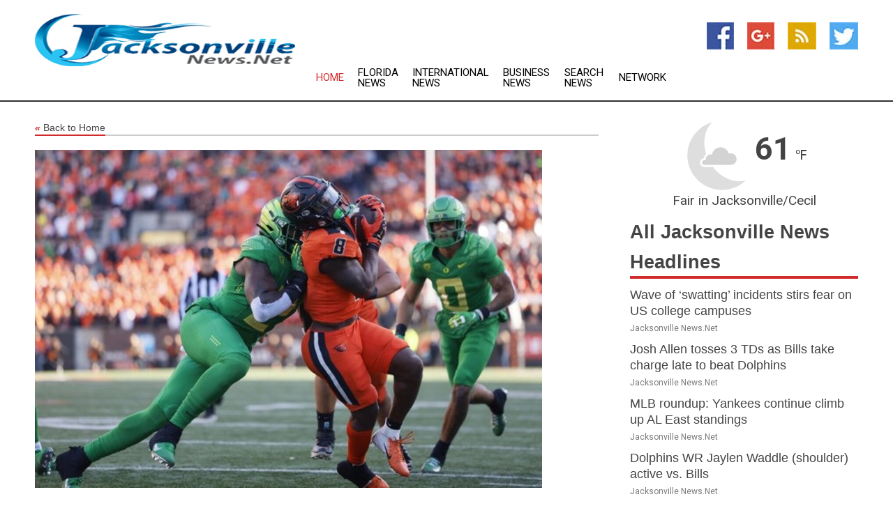

--- FILE ---
content_type: text/html; charset=utf-8
request_url: https://www.jacksonvillenews.net/news/273177127/oregon-lb-dj-johnson-enters-nfl-draft
body_size: 12882
content:
<!doctype html>
<html lang="en">
<head>
    <meta name="Powered By" content="Kreatio Platform" />
  <link rel="canonical" href="https://www.jacksonvillenews.net/news/273177127/oregon-lb-dj-johnson-enters-nfl-draft"/>
  <meta charset="utf-8"/>
  <meta http-equiv="X-UA-Compatible" content="IE=edge"/>
  <meta name="viewport" content="width=device-width, initial-scale=1, maximum-scale=1, user-scalable=no"/>
    <title>Oregon LB DJ Johnson enters NFL draft</title>
  <meta name="title" content="Oregon LB DJ Johnson enters NFL draft">
  <meta name="description" content="Oregon linebacker DJ Johnson announced Thursday that he is opting out of the Holiday Bowl and declaring for the NFL draft."/>
  <meta name="keywords" content="US Sports News, johnson, season and, ducks, linebacker, career, the ducks, the nfl, sacks, holiday bowl"/>
  <meta name="news_keywords" content="Jacksonville news, Jacksonville weather, jacksonville, florida, Jacksonville newspapers, breaking news, headlines" />
  <meta name="robots" content="index, follow" />
  <meta name="revisit-after" content="1 Day" />
  <meta property="og:title" content="Oregon LB DJ Johnson enters NFL draft" />
  <meta property="og:site_name" content="Jacksonville News" />
  <meta property="og:url" content="https://www.jacksonvillenews.net/news/273177127/oregon-lb-dj-johnson-enters-nfl-draft" />
  <meta property="og:description" content="Oregon linebacker DJ Johnson announced Thursday that he is opting out of the Holiday Bowl and declaring for the NFL draft."/>
  <meta property="og:image" content="https://image.chitra.live/api/v1/wps/ac8cb4e/a1e634cc-4b1b-4779-a023-f3489b0c6a26/0/flm1670540107-600x315.jpg" />
  <meta property="og:type" content="article" />
  <meta property="og:locale" content="en_US" />
  <meta name="twitter:card" content="summary_large_image" />
  <meta name="twitter:site" content="@Jacksonville News" />
  <meta name="twitter:title" content="Oregon LB DJ Johnson enters NFL draft" />
  <meta name="twitter:description" content="Oregon linebacker DJ Johnson announced Thursday that he is opting out of the Holiday Bowl and declaring for the NFL draft."/>
  <meta name="twitter:image" content="https://image.chitra.live/api/v1/wps/ac8cb4e/a1e634cc-4b1b-4779-a023-f3489b0c6a26/0/flm1670540107-600x315.jpg" />

  <link rel="shortcut icon" href="https://assets.kreatio.net/web/newsnet/favicons/favicon.ico"/>
  <link rel="stylesheet" type="text/css" href="https://assets.kreatio.net/web/newsnet/css/foundation.min.css">
  <link rel="stylesheet" type="text/css" href="https://assets.kreatio.net/web/newsnet/css/red_style.css">
  <link rel="stylesheet" type="text/css" href="https://cdnjs.cloudflare.com/ajax/libs/font-awesome/4.6.3//css/font-awesome.css">
  <script src="https://assets.kreatio.net/web/newsnet/js/app.js"></script>
  <link rel="stylesheet" href="https://cdnjs.cloudflare.com/ajax/libs/tinymce/6.8.2/skins/ui/oxide/skin.min.css">
  <script async src='https://securepubads.g.doubleclick.net/tag/js/gpt.js'></script>
  <script src='https://www.google.com/recaptcha/api.js'></script>
  <script>window.googletag = window.googletag || {cmd: []};
  googletag.cmd.push(function () {
      googletag.defineSlot('/21806386006/Bigpond_TOP/uaenews.net', [[970, 250], [728, 90], [970, 90]], 'div-gpt-ad-3852326-1')
          .addService(googletag.pubads());
      googletag.defineSlot('/21806386006/Bigpond_TOP/uaenews.net', [[300, 250], [300, 600], [160, 600], [120, 600], [320, 50]], 'div-gpt-ad-3852326-2')
          .addService(googletag.pubads());
      googletag.defineOutOfPageSlot('/21806386006/Bigpond_TOP/uaenews.net', 'div-gpt-ad-3852326-3')
          .addService(googletag.pubads());
      googletag.defineSlot('/21806386006/Bigpond_TOP/uaenews.net', [[1, 1]], 'div-gpt-ad-3852326-4')
          .addService(googletag.pubads());

      googletag.pubads().enableSingleRequest();
      googletag.pubads().collapseEmptyDivs();
      googletag.pubads().setCentering(true);
      googletag.enableServices();
  });</script>
  <script async src="https://paht.tech/c/uaenews.net.js"></script>

  <script type="text/javascript">
      window._mNHandle = window._mNHandle || {};
      window._mNHandle.queue = window._mNHandle.queue || [];
      medianet_versionId = "3121199";
  </script>
    <!-- taboola-->
    <script type="text/javascript">
        window._taboola = window._taboola || [];
        _taboola.push({article: 'auto'});
        !function (e, f, u, i) {
            if (!document.getElementById(i)) {
                e.async = 1;
                e.src = u;
                e.id = i;
                f.parentNode.insertBefore(e, f);
            }
        }(document.createElement('script'),
            document.getElementsByTagName('script')[0],
            '//cdn.taboola.com/libtrc/newsnet-network/loader.js',
            'tb_loader_script');
        if (window.performance && typeof window.performance.mark == 'function') {
            window.performance.mark('tbl_ic');
        }
    </script>
    <!--taboola-->
  <style>
      .tox .tox-statusbar {
          display: none !important;
      }
      .red{
          color: red;
      }
      .text h1,
      .text h2,
      .text h3,
      .text h4,
      .text h5,
      .text h6{
          font-size: 24px !important;
          font-weight: 700 !important;
      }
  </style>
</head>
<body>
<!-- header -->
  <!-- Component :: Main-Header--> 
<div class="row expanded header">
  <div class="large-4 columns logo hide-for-small-only">
    <a href="/"><img src="https://assets.kreatio.net/nn_logos/jacksonville-news.png" alt="Jacksonville News"></a></div>

  <div class="large-6 columns navigation">
    <div class="title-bar show-for-small-only"
         data-responsive-toggle="navigation-menu" data-hide-for="medium">
      <button class="menu-icon" type="button" data-toggle></button>
      <div class="title-bar-title" style="margin: 0 20px;">
        <a href="/"><img width="200px" src="https://assets.kreatio.net/nn_logos/jacksonville-news.png"></a>
      </div>
    </div>
    <div class="top-bar" id="navigation-menu">
      <div class="top-bar-left">
        <ul class="dropdown menu" data-dropdown-menu>
          <li class="active"><a href="/">Home</a></li>
            <li>
              <a href="/category/florida-news">Florida
                News</a>
            </li>
            <li>
              <a href="/category/breaking-international-news">International
                News</a>
            </li>
            <li>
              <a href="/category/breaking-business-news">Business
                News</a>
            </li>
          <li><a href="/archive">Search News</a></li>
          <li><a href="http://www.themainstreammedia.com/">Network</a></li>
        </ul>
      </div>
    </div>
  </div>

  <div class="large-2 columns socail_icon hide-for-small-only">
    <ul class="menu float-right">
      <li><a href="http://www.facebook.com/pages/Jacksonville-News/182417191771754" target="_blank"><img
        src="https://assets.kreatio.net/web/newsnet/images/facebook.jpg"
        alt="facebook"></a></li>
      <li><a href="https://plus.google.com/" target="_blank"><img
        src="https://assets.kreatio.net/web/newsnet/images/google_pls.jpg"
        alt="google"></a></li>
      <li><a href="https://feeds.jacksonvillenews.net/rss/3951354e01311858" target="_blank"><img
        src="https://assets.kreatio.net/web/newsnet/images/rss_feed.jpg"
        alt="rss"></a></li>
      <li><a href="https://twitter.com/jacksonvillenet" target="_blank"><img
        src="https://assets.kreatio.net/web/newsnet/images/twitter.jpg"
        alt="twitter"></a></li>
    </ul>
      <!-- Component :: Header-Date--> 
<div class="remote_component" id = 587f77c1-772e-d205-d833-e133cfdf98e0></div>


  </div>
</div>


<!-- End of header -->

<!-- Ads -->
<div class="row expanded ad_temp">

  <!-- Ad 728x90 (TOP) -->
  <div
    class="large-12 medium-12 columns text-left top_add hide-for-small-only">

    <center>
      <div id='div-gpt-ad-3852326-1'>
        <script>
            googletag.cmd.push(function () {
                googletag.display('div-gpt-ad-3852326-1');
            });
        </script>
      </div>
    </center>

  </div>
  <!-- End of ad -->

</div>
<!-- End of ads -->


<div class="row expanded content">
  <div class="large-9 medium-8 columns left_content">
    <div class="row expanded breadcrum">
      <div class="large-12 medium-12 columns">
        <h4>
          <span><a href="/"><i>«</i>Back to Home</a></span>
        </h4>
      </div>
    </div>
    <div class="row expanded single_news">
  <div class="large-12 columns">
    <div class="article_image">
        <img src="https://image.chitra.live/api/v1/wps/8f4d57a/a1e634cc-4b1b-4779-a023-f3489b0c6a26/0/flm1670540107-1156x770.jpg" alt="Oregon LB DJ Johnson enters NFL draft" width="100%">
    </div>
    <div class="title_text">
      <h2>
        <a href="#">Oregon LB DJ Johnson enters NFL draft</a>
      </h2>
      <p>Field Level Media
        <br>09 Dec 2022, 04:25 GMT+
          </p>
    </div>
    <div class="detail_text">
      <div class="text">
            <p>Oregon linebacker DJ Johnson announced Thursday that he is opting out of the Holiday Bowl and declaring for the NFL draft.</p>
<p>Johnson led the Ducks with six sacks this season and ranks second on the squad with 8.5 tackles for loss.</p>
<p>"Thank you to Oregon and everyone who's helped me get to where I am today," Johnson said on Twitter. "I'll be entering my name into the NFL Draft. Truly Blessed for the opportunities coming."</p>
<p>Johnson began his college career at Miami in 2017 before transferring to Oregon the following season. He also was a tight end earlier in his career and caught 10 passes for 113 yards and three touchdowns in 2020.</p>
<p>He was a full-time defensive player this season and also played on that side of the ball in 2019. In 2021, he received 152 snaps as a linebacker and 98 as a tight end.</p>
<p>Johnson had nine total sacks and 11 receptions for the Ducks.</p>
<p>Oregon (9-3) will face North Carolina (9-4) in the Holiday Bowl on Dec. 28 in San Diego.</p>
--Field Level Media
        <p></p>
      </div>
    </div>
  </div>
  <div class="large-12 medium-12 columns share_icon">
    <h3>
      <span><a href="#">Share article:</a></span>
    </h3>
    <div class="sharethis-inline-share-buttons"></div>
  </div>
  <div class="large-12 medium-12 columns hide-for-small-only">
    <div class="detail_text">
      <div id="contentad338226"></div>
      <script type="text/javascript">
          (function (d) {
              var params =
                  {
                      id: "d5a9be96-e246-4ac5-9d21-4b034439109c",
                      d: "ZGVsaGluZXdzLm5ldA==",
                      wid: "338226",
                      cb: (new Date()).getTime()
                  };

              var qs = [];
              for (var key in params) qs.push(key + '=' + encodeURIComponent(params[key]));
              var s = d.createElement('script');
              s.type = 'text/javascript';
              s.async = true;
              var p = 'https:' == document.location.protocol ? 'https' : 'http';
              s.src = p + "://api.content-ad.net/Scripts/widget2.aspx?" + qs.join('&');
              d.getElementById("contentad338226").appendChild(s);
          })(document);
      </script>
    </div>
  </div>
</div>

    <div class="column row collapse show-for-small-only">
      <div class="large-12 medium-12 columns">

        <div id='div-gpt-ad-3852326-2'>
          <script>
              googletag.cmd.push(function() {
                  googletag.display('div-gpt-ad-3852326-2');
              });
          </script>
        </div>

      </div>
    </div>
    <!-- Ad 600x250 -->
    <div class="row column collapse">
      <div class="large-12 medium-12 columns">

        <div id="318873353">
          <script type="text/javascript">
              try {
                  window._mNHandle.queue.push(function (){
                      window._mNDetails.loadTag("318873353", "600x250", "318873353");
                  });
              }
              catch (error) {}
          </script>
        </div>

      </div>
    </div>
    <!-- End of ad -->
    <!-- Taboola -->
    <div class="row column collapse">
  <div class="large-12 medium-12 columns">

    <div id="taboola-below-article-thumbnails"></div>
    <script type="text/javascript">
        window._taboola = window._taboola || [];
        _taboola.push({
            mode: 'alternating-thumbnails-a',
            container: 'taboola-below-article-thumbnails',
            placement: 'Below Article Thumbnails',
            target_type: 'mix'
        });
    </script>

  </div>
</div>

    <!-- Taboola -->
    <div class="row expanded moreus_news" ng-controller="MoreCtrl">
  <div class="large-12 medium-12 columns">
    <h3><span>More Jacksonville News</span></h3>
    <a href="/category/florida-news" class="access_more">Access More</a>
  </div>
    <div class="large-6 columns">
        <div class="media-object">
          <div class="media-object-section">
            <a href="/news/278575681/wave-of-swatting-incidents-stirs-fear-on-us-college-campuses">
              <img src="https://image.chitra.live/api/v1/wps/c43ace6/59c4bfad-9a0d-4662-b897-709094b825ea/1/pexels-wmbjacobs-31297363-1-200x200.jpg" width="153px">
            </a>
          </div>
          <div class="media-object-section">
            <h5><a title="" href="/news/278575681/wave-of-swatting-incidents-stirs-fear-on-us-college-campuses">Wave of ‘swatting’ incidents stirs fear on US college campuses</a>
</h5>
            <p class="date">Jacksonville News.Net</p>
          </div>
        </div>
        <div class="media-object">
          <div class="media-object-section">
            <a href="/news/278586884/josh-allen-tosses-3-tds-as-bills-take-charge-late-to-beat-dolphins">
              <img src="https://image.chitra.live/api/v1/wps/c6ade2b/e79ba4be-617f-4b54-acbb-3dcb709fae11/0/MWNlMGVlYjMtZjY-200x200.jpg" width="153px">
            </a>
          </div>
          <div class="media-object-section">
            <h5><a title="" href="/news/278586884/josh-allen-tosses-3-tds-as-bills-take-charge-late-to-beat-dolphins">Josh Allen tosses 3 TDs as Bills take charge late to beat Dolphins</a>
</h5>
            <p class="date">Jacksonville News.Net</p>
          </div>
        </div>
        <div class="media-object">
          <div class="media-object-section">
            <a href="/news/278586877/mlb-roundup-yankees-continue-climb-up-al-east-standings">
              <img src="https://image.chitra.live/api/v1/wps/bac1329/9acbb2cf-54fc-499b-b45f-487f4d66ebd5/0/OGZlMGQwNjgtNzA-200x200.jpg" width="153px">
            </a>
          </div>
          <div class="media-object-section">
            <h5><a title="" href="/news/278586877/mlb-roundup-yankees-continue-climb-up-al-east-standings">MLB roundup: Yankees continue climb up AL East standings</a>
</h5>
            <p class="date">Jacksonville News.Net</p>
          </div>
        </div>
        <div class="media-object">
          <div class="media-object-section">
            <a href="/news/278586591/dolphins-wr-jaylen-waddle-shoulder-active-vs-bills">
              <img src="https://image.chitra.live/api/v1/wps/cb0ee41/b010f153-28dd-4bea-bb40-e928b32da6f8/0/YTRlMzEzNDItNzR-200x200.jpg" width="153px">
            </a>
          </div>
          <div class="media-object-section">
            <h5><a title="" href="/news/278586591/dolphins-wr-jaylen-waddle-shoulder-active-vs-bills">Dolphins WR Jaylen Waddle (shoulder) active vs. Bills</a>
</h5>
            <p class="date">Jacksonville News.Net</p>
          </div>
        </div>
        <div class="media-object">
          <div class="media-object-section">
            <a href="/news/278586552/bucs-rg-cody-mauch-done-for-season-rt-luke-goedeke-goes-on-ir">
              <img src="https://image.chitra.live/api/v1/wps/0fa0165/24792b10-de14-4704-935a-837c7454549f/0/MWUwNGNjMTItNzk-200x200.jpg" width="153px">
            </a>
          </div>
          <div class="media-object-section">
            <h5><a title="" href="/news/278586552/bucs-rg-cody-mauch-done-for-season-rt-luke-goedeke-goes-on-ir">Bucs RG Cody Mauch done for season, RT Luke Goedeke goes on IR</a>
</h5>
            <p class="date">Jacksonville News.Net</p>
          </div>
        </div>
        <div class="media-object">
          <div class="media-object-section">
            <a href="/news/278586535/ex-lions-star-qb-vernon-adams-jr-now-leading-stampeders">
              <img src="https://image.chitra.live/api/v1/wps/b3e2444/ef789f8c-6596-49a3-adf0-77333a2d651f/0/ZTJjOTQ1NGYtNWU-200x200.jpg" width="153px">
            </a>
          </div>
          <div class="media-object-section">
            <h5><a title="" href="/news/278586535/ex-lions-star-qb-vernon-adams-jr-now-leading-stampeders">Ex-Lions star QB Vernon Adams Jr. now leading Stampeders</a>
</h5>
            <p class="date">Jacksonville News.Net</p>
          </div>
        </div>
        <div class="media-object">
          <div class="media-object-section">
            <a href="/news/278586522/marlins-outslug-rockies-to-finish-series-sweep">
              <img src="https://image.chitra.live/api/v1/wps/90db2a2/561b1755-0c38-49f9-a14b-4f52a14eb84c/0/MzM3YzYyZTUtMmU-200x200.jpg" width="153px">
            </a>
          </div>
          <div class="media-object-section">
            <h5><a title="" href="/news/278586522/marlins-outslug-rockies-to-finish-series-sweep">Marlins outslug Rockies to finish series sweep</a>
</h5>
            <p class="date">Jacksonville News.Net</p>
          </div>
        </div>
        <div class="media-object">
          <div class="media-object-section">
            <a href="/news/278586385/shane-baz-rays-blank-al-east-leading-jays-to-earn-split">
              <img src="https://image.chitra.live/api/v1/wps/bc8d02e/b0c0e5cf-72ff-48d3-9fc3-ea545b1cb497/0/OWY3NmM5MzYtNWI-200x200.jpg" width="153px">
            </a>
          </div>
          <div class="media-object-section">
            <h5><a title="" href="/news/278586385/shane-baz-rays-blank-al-east-leading-jays-to-earn-split">Shane Baz, Rays blank AL East-leading Jays to earn split</a>
</h5>
            <p class="date">Jacksonville News.Net</p>
          </div>
        </div>
        <div class="media-object">
          <div class="media-object-section">
            <a href="/news/278586262/telangana-man-shot-dead-in-us-family-seeks-govt-help-to-bring-back-body">
              <img src="https://image.chitra.live/api/v1/wps/897da04/7e9afbff-8dc1-4cd8-950f-59c3b8e82873/0/ANI-20250918163146-200x200.jpg" width="153px">
            </a>
          </div>
          <div class="media-object-section">
            <h5><a title="" href="/news/278586262/telangana-man-shot-dead-in-us-family-seeks-govt-help-to-bring-back-body">Telangana Man shot dead in US, family seeks govt help to bring back body</a>
</h5>
            <p class="date">Jacksonville News.Net</p>
          </div>
        </div>
        <div class="media-object">
          <div class="media-object-section">
            <a href="/news/278586212/dolphins-optimistic-wr-jaylen-waddle-shoulder-can-play-vs-bills">
              <img src="https://image.chitra.live/api/v1/wps/6773e14/e99e30d0-9678-400a-b584-6803aa37fbab/0/ZWYzM2ZlZjQtYWV-200x200.jpg" width="153px">
            </a>
          </div>
          <div class="media-object-section">
            <h5><a title="" href="/news/278586212/dolphins-optimistic-wr-jaylen-waddle-shoulder-can-play-vs-bills">Dolphins optimistic WR Jaylen Waddle (shoulder) can play vs. Bills</a>
</h5>
            <p class="date">Jacksonville News.Net</p>
          </div>
        </div>
        <div class="media-object">
          <div class="media-object-section">
            <a href="/news/278586130/week-3-tnf-dolphins-bills-preview-props-prediction">
              <img src="https://image.chitra.live/api/v1/wps/618ff93/398ab498-f16a-4ee6-8143-cedf540c348e/0/NDcwOTRlNjYtZDB-200x200.jpg" width="153px">
            </a>
          </div>
          <div class="media-object-section">
            <h5><a title="" href="/news/278586130/week-3-tnf-dolphins-bills-preview-props-prediction">Week 3 TNF: Dolphins-Bills Preview, Props, Prediction</a>
</h5>
            <p class="date">Jacksonville News.Net</p>
          </div>
        </div>
    </div>
    <div class="large-6 columns">
        <div class="media-object">
          <div class="media-object-section">
            <a href="/news/278586129/rfk-racing-names-chip-bowers-team-president">
              <img src="https://image.chitra.live/api/v1/wps/4312aef/a1517c56-a171-4a18-b980-2071744675b6/0/NjI3OTU2YjktMmI-200x200.jpg" width="153px">
            </a>
          </div>
          <div class="media-object-section">
            <h5><a title="" href="/news/278586129/rfk-racing-names-chip-bowers-team-president">RFK Racing names Chip Bowers team president</a>
</h5>
            <p class="date">Jacksonville News.Net</p>
          </div>
        </div>
        <div class="media-object">
          <div class="media-object-section">
            <a href="/news/278586124/bucs-sign-two-ol-rg-cody-mauch-knee-headed-to-ir">
              <img src="https://image.chitra.live/api/v1/wps/501eafe/ab05424b-fe0e-49f1-9f3e-809f469caca9/0/MWJmZjExMzMtNGE-200x200.jpg" width="153px">
            </a>
          </div>
          <div class="media-object-section">
            <h5><a title="" href="/news/278586124/bucs-sign-two-ol-rg-cody-mauch-knee-headed-to-ir">Bucs sign two OL, RG Cody Mauch (knee) headed to IR</a>
</h5>
            <p class="date">Jacksonville News.Net</p>
          </div>
        </div>
        <div class="media-object">
          <div class="media-object-section">
            <a href="/news/278585885/lionel-messi-inter-miami-close-to-multi-year-contract-extension">
              <img src="https://image.chitra.live/api/v1/wps/51f83e4/72cd5adc-7325-4dc8-8eae-63f1d457d063/0/ANI-20250918133420-200x200.jpg" width="153px">
            </a>
          </div>
          <div class="media-object-section">
            <h5><a title="" href="/news/278585885/lionel-messi-inter-miami-close-to-multi-year-contract-extension">Lionel Messi, Inter Miami close to multi-year contract extension</a>
</h5>
            <p class="date">Jacksonville News.Net</p>
          </div>
        </div>
        <div class="media-object">
          <div class="media-object-section">
            <a href="/news/278585610/rockies-near-end-of-dreadful-home-season-as-they-close-series-vs-marlins">
              <img src="https://image.chitra.live/api/v1/wps/2a74c61/20f1ec65-db46-429d-94e2-e43bd877554b/0/NDc4OGVhMTMtMjF-200x200.jpg" width="153px">
            </a>
          </div>
          <div class="media-object-section">
            <h5><a title="" href="/news/278585610/rockies-near-end-of-dreadful-home-season-as-they-close-series-vs-marlins">Rockies near end of dreadful home season as they close series vs. Marlins</a>
</h5>
            <p class="date">Jacksonville News.Net</p>
          </div>
        </div>
        <div class="media-object">
          <div class="media-object-section">
            <a href="/news/278585549/red-sox-battle-a-remain-patient-with-injured-wilyer-abreu">
              <img src="https://image.chitra.live/api/v1/wps/1fc1fd5/f9814f29-13e0-46c9-9180-7f647e0e9afa/0/MGI2ODg1N2MtYTZ-200x200.jpg" width="153px">
            </a>
          </div>
          <div class="media-object-section">
            <h5><a title="" href="/news/278585549/red-sox-battle-a-remain-patient-with-injured-wilyer-abreu">Red Sox battle A&#39;s, remain &#39;patient&#39; with injured Wilyer Abreu</a>
</h5>
            <p class="date">Jacksonville News.Net</p>
          </div>
        </div>
        <div class="media-object">
          <div class="media-object-section">
            <a href="/news/278585476/level-headed-chandler-simpson-rays-head-into-finale-vs-jays">
              <img src="https://image.chitra.live/api/v1/wps/e1f37a5/b9785cc3-4ffc-4640-8655-c39c185b9d14/0/MWZkOWYyODUtOGE-200x200.jpg" width="153px">
            </a>
          </div>
          <div class="media-object-section">
            <h5><a title="" href="/news/278585476/level-headed-chandler-simpson-rays-head-into-finale-vs-jays">&#39;Level-headed&#39; Chandler Simpson, Rays head into finale vs. Jays</a>
</h5>
            <p class="date">Jacksonville News.Net</p>
          </div>
        </div>
        <div class="media-object">
          <div class="media-object-section">
            <a href="/news/278585089/tigers-bank-on-tarik-skubal-skill-health-in-finale-vs-guardians">
              <img src="https://image.chitra.live/api/v1/wps/e7583cd/35a0d048-e9f2-411c-8f02-43ed4783cd1a/0/ZjI2MjllOTgtZjQ-200x200.jpg" width="153px">
            </a>
          </div>
          <div class="media-object-section">
            <h5><a title="" href="/news/278585089/tigers-bank-on-tarik-skubal-skill-health-in-finale-vs-guardians">Tigers bank on Tarik Skubal&#39;s skill, health in finale vs. Guardians</a>
</h5>
            <p class="date">Jacksonville News.Net</p>
          </div>
        </div>
        <div class="media-object">
          <div class="media-object-section">
            <a href="/news/278585588/why-florida-plan-to-end-vaccine-mandates-will-likely-spread-to-other-conservative-states">
              <img src="https://image.chitra.live/api/v1/wps/842caca/b588b288-605e-4e71-8ae6-254f26fde2a2/0/MDVkZjJjYjgtNDA-200x200.jpg" width="153px">
            </a>
          </div>
          <div class="media-object-section">
            <h5><a title="" href="/news/278585588/why-florida-plan-to-end-vaccine-mandates-will-likely-spread-to-other-conservative-states">Why Florida&#39;s plan to end vaccine mandates will likely spread to other conservative states</a>
</h5>
            <p class="date">Jacksonville News.Net</p>
          </div>
        </div>
        <div class="media-object">
          <div class="media-object-section">
            <a href="/news/278584739/run-defense-injuries-in-spotlight-as-steelers-visit-patriots">
              <img src="https://image.chitra.live/api/v1/wps/fa87395/dbb21cbb-a0b9-4e31-aef0-6a5a49797a47/0/NWQzMTlmNjMtOGQ-200x200.jpg" width="153px">
            </a>
          </div>
          <div class="media-object-section">
            <h5><a title="" href="/news/278584739/run-defense-injuries-in-spotlight-as-steelers-visit-patriots">Run defense, injuries in spotlight as Steelers visit Patriots</a>
</h5>
            <p class="date">Jacksonville News.Net</p>
          </div>
        </div>
        <div class="media-object">
          <div class="media-object-section">
            <a href="/news/278584710/mlb-roundup-cubs-top-pirates-clinch-1st-playoff-bid-since-2020">
              <img src="https://image.chitra.live/api/v1/wps/bf8d997/b689d9ed-0523-4319-9abf-3b52e9efec06/0/OGM5MjA3NGQtMzQ-200x200.jpg" width="153px">
            </a>
          </div>
          <div class="media-object-section">
            <h5><a title="" href="/news/278584710/mlb-roundup-cubs-top-pirates-clinch-1st-playoff-bid-since-2020">MLB roundup: Cubs top Pirates, clinch 1st playoff bid since 2020</a>
</h5>
            <p class="date">Jacksonville News.Net</p>
          </div>
        </div>
    </div>
</div>

    <div class="column row collapse show-for-small-only">
      <div class="large-12 medium-12 columns">

        <div id='div-gpt-ad-3852326-2'>
          <script>
              googletag.cmd.push(function() {
                  googletag.display('div-gpt-ad-3852326-2');
              });
          </script>
        </div>

      </div>
    </div>
    <div class="row expanded">
      <div class="large-12 medium-12 columns">
        <div class="row expanded signupnws">
          <div class="large-6 columns">
            <h2>Sign up for Jacksonville News</h2>
            <p>a daily newsletter full of things to discuss over
              drinks.and the great thing is that it's on the house!</p>
          </div>
          <div class="large-6 columns">
            <form
              action="https://subscription.themainstreammedia.com/?p=subscribe"
              method="post">
              <input type="text" name="email" placeholder="Your email address"
                     required>
              <button type="submit" class="button">Submit</button>
            </form>
          </div>
        </div>
      </div>
    </div>
    <div class="row expanded single_news">
      <div
        class="large-12 medium-12 columns text-center hide-for-small-only">
        <div class="detail_text"></div>
      </div>
    </div>
  </div>
  <!-- Side bar -->
    <div class="large-3 medium-4 columns right_sidebar">
    <!-- weather -->
      <!-- Component :: Weather-Block--> 
<div class="remote_component" id = 9690c96f-dc4b-9209-9a32-98af0c17491b></div>


    <!-- End of weather -->

    <!-- All headlines -->
    <div class="row column headline">
  <div class="large-12 medium-12 columns">
    <h3>
      <span><a href="/category/florida-news">All Jacksonville News Headlines</a></span>
    </h3>
    <div class="outer_head">
        <div class="single_head">
          <h6>
            <a title="" href="/news/278575681/wave-of-swatting-incidents-stirs-fear-on-us-college-campuses">Wave of ‘swatting’ incidents stirs fear on US college campuses</a>

          </h6>
          <p class="date">Jacksonville News.Net</p>
        </div>
        <div class="single_head">
          <h6>
            <a title="" href="/news/278586884/josh-allen-tosses-3-tds-as-bills-take-charge-late-to-beat-dolphins">Josh Allen tosses 3 TDs as Bills take charge late to beat Dolphins</a>

          </h6>
          <p class="date">Jacksonville News.Net</p>
        </div>
        <div class="single_head">
          <h6>
            <a title="" href="/news/278586877/mlb-roundup-yankees-continue-climb-up-al-east-standings">MLB roundup: Yankees continue climb up AL East standings</a>

          </h6>
          <p class="date">Jacksonville News.Net</p>
        </div>
        <div class="single_head">
          <h6>
            <a title="" href="/news/278586591/dolphins-wr-jaylen-waddle-shoulder-active-vs-bills">Dolphins WR Jaylen Waddle (shoulder) active vs. Bills</a>

          </h6>
          <p class="date">Jacksonville News.Net</p>
        </div>
        <div class="single_head">
          <h6>
            <a title="" href="/news/278586552/bucs-rg-cody-mauch-done-for-season-rt-luke-goedeke-goes-on-ir">Bucs RG Cody Mauch done for season, RT Luke Goedeke goes on IR</a>

          </h6>
          <p class="date">Jacksonville News.Net</p>
        </div>
        <div class="single_head">
          <h6>
            <a title="" href="/news/278586535/ex-lions-star-qb-vernon-adams-jr-now-leading-stampeders">Ex-Lions star QB Vernon Adams Jr. now leading Stampeders</a>

          </h6>
          <p class="date">Jacksonville News.Net</p>
        </div>
        <div class="single_head">
          <h6>
            <a title="" href="/news/278586522/marlins-outslug-rockies-to-finish-series-sweep">Marlins outslug Rockies to finish series sweep</a>

          </h6>
          <p class="date">Jacksonville News.Net</p>
        </div>
        <div class="single_head">
          <h6>
            <a title="" href="/news/278586385/shane-baz-rays-blank-al-east-leading-jays-to-earn-split">Shane Baz, Rays blank AL East-leading Jays to earn split</a>

          </h6>
          <p class="date">Jacksonville News.Net</p>
        </div>
        <div class="single_head">
          <h6>
            <a title="" href="/news/278586262/telangana-man-shot-dead-in-us-family-seeks-govt-help-to-bring-back-body">Telangana Man shot dead in US, family seeks govt help to bring back body</a>

          </h6>
          <p class="date">Jacksonville News.Net</p>
        </div>
        <div class="single_head">
          <h6>
            <a title="" href="/news/278586212/dolphins-optimistic-wr-jaylen-waddle-shoulder-can-play-vs-bills">Dolphins optimistic WR Jaylen Waddle (shoulder) can play vs. Bills</a>

          </h6>
          <p class="date">Jacksonville News.Net</p>
        </div>
        <div class="single_head">
          <h6>
            <a title="" href="/news/278586130/week-3-tnf-dolphins-bills-preview-props-prediction">Week 3 TNF: Dolphins-Bills Preview, Props, Prediction</a>

          </h6>
          <p class="date">Jacksonville News.Net</p>
        </div>
        <div class="single_head">
          <h6>
            <a title="" href="/news/278586129/rfk-racing-names-chip-bowers-team-president">RFK Racing names Chip Bowers team president</a>

          </h6>
          <p class="date">Jacksonville News.Net</p>
        </div>
        <div class="single_head">
          <h6>
            <a title="" href="/news/278586124/bucs-sign-two-ol-rg-cody-mauch-knee-headed-to-ir">Bucs sign two OL, RG Cody Mauch (knee) headed to IR</a>

          </h6>
          <p class="date">Jacksonville News.Net</p>
        </div>
        <div class="single_head">
          <h6>
            <a title="" href="/news/278585885/lionel-messi-inter-miami-close-to-multi-year-contract-extension">Lionel Messi, Inter Miami close to multi-year contract extension</a>

          </h6>
          <p class="date">Jacksonville News.Net</p>
        </div>
        <div class="single_head">
          <h6>
            <a title="" href="/news/278585610/rockies-near-end-of-dreadful-home-season-as-they-close-series-vs-marlins">Rockies near end of dreadful home season as they close series vs. Marlins</a>

          </h6>
          <p class="date">Jacksonville News.Net</p>
        </div>
        <div class="single_head">
          <h6>
            <a title="" href="/news/278585549/red-sox-battle-a-remain-patient-with-injured-wilyer-abreu">Red Sox battle A&#39;s, remain &#39;patient&#39; with injured Wilyer Abreu</a>

          </h6>
          <p class="date">Jacksonville News.Net</p>
        </div>
        <div class="single_head">
          <h6>
            <a title="" href="/news/278585476/level-headed-chandler-simpson-rays-head-into-finale-vs-jays">&#39;Level-headed&#39; Chandler Simpson, Rays head into finale vs. Jays</a>

          </h6>
          <p class="date">Jacksonville News.Net</p>
        </div>
        <div class="single_head">
          <h6>
            <a title="" href="/news/278585089/tigers-bank-on-tarik-skubal-skill-health-in-finale-vs-guardians">Tigers bank on Tarik Skubal&#39;s skill, health in finale vs. Guardians</a>

          </h6>
          <p class="date">Jacksonville News.Net</p>
        </div>
        <div class="single_head">
          <h6>
            <a title="" href="/news/278585588/why-florida-plan-to-end-vaccine-mandates-will-likely-spread-to-other-conservative-states">Why Florida&#39;s plan to end vaccine mandates will likely spread to other conservative states</a>

          </h6>
          <p class="date">Jacksonville News.Net</p>
        </div>
        <div class="single_head">
          <h6>
            <a title="" href="/news/278584739/run-defense-injuries-in-spotlight-as-steelers-visit-patriots">Run defense, injuries in spotlight as Steelers visit Patriots</a>

          </h6>
          <p class="date">Jacksonville News.Net</p>
        </div>
        <div class="single_head">
          <h6>
            <a title="" href="/news/278584710/mlb-roundup-cubs-top-pirates-clinch-1st-playoff-bid-since-2020">MLB roundup: Cubs top Pirates, clinch 1st playoff bid since 2020</a>

          </h6>
          <p class="date">Jacksonville News.Net</p>
        </div>
        <div class="single_head">
          <h6>
            <a title="" href="/news/278584638/agustin-ramirez-homers-as-marlins-double-up-rockies">Agustin Ramirez homers as Marlins double-up Rockies</a>

          </h6>
          <p class="date">Jacksonville News.Net</p>
        </div>
        <div class="single_head">
          <h6>
            <a title="" href="/news/278584216/chandler-simpson-stars-on-defense-and-at-plate-as-rays-edge-blue-jays">Chandler Simpson stars on defense and at plate as Rays edge Blue Jays</a>

          </h6>
          <p class="date">Jacksonville News.Net</p>
        </div>
        <div class="single_head">
          <h6>
            <a title="" href="/news/278584116/report-lionel-messi-working-on-extension-with-inter-miami">Report: Lionel Messi working on extension with Inter Miami</a>

          </h6>
          <p class="date">Jacksonville News.Net</p>
        </div>
        <div class="single_head">
          <h6>
            <a title="" href="/news/278584090/buccaneers-gear-up-for-struggling-jets-with-hopes-of-3-0-start">Buccaneers gear up for struggling Jets with hopes of 3-0 start</a>

          </h6>
          <p class="date">Jacksonville News.Net</p>
        </div>
        <div class="single_head">
          <h6>
            <a title="" href="/news/278584054/panthers-hope-home-opener-vs-falcons-can-spark-slow-offensive-start">Panthers hope home opener vs. Falcons can spark slow offensive start</a>

          </h6>
          <p class="date">Jacksonville News.Net</p>
        </div>
        <div class="single_head">
          <h6>
            <a title="" href="/news/278583969/jaguars-take-on-winless-texans-in-pursuit-of-afc-south-breakthrough">Jaguars take on winless Texans in pursuit of AFC South breakthrough</a>

          </h6>
          <p class="date">Jacksonville News.Net</p>
        </div>
        <div class="single_head">
          <h6>
            <a title="" href="/news/278583968/bucs-wr-emeka-egbuka-hip-groin-misses-wednesday-practice">Bucs WR Emeka Egbuka (hip, groin) misses Wednesday practice</a>

          </h6>
          <p class="date">Jacksonville News.Net</p>
        </div>
        <div class="single_head">
          <h6>
            <a title="" href="/news/278583688/jake-paul-fight-with-gervonta-davis-moved-from-atlanta-to-miami">Jake Paul fight with Gervonta Davis moved from Atlanta to Miami</a>

          </h6>
          <p class="date">Jacksonville News.Net</p>
        </div>
        <div class="single_head">
          <h6>
            <a title="" href="/news/278583409/jets-rule-out-justin-fields-to-start-tyrod-taylor-vs-bucs">Jets rule out Justin Fields, to start Tyrod Taylor vs. Bucs</a>

          </h6>
          <p class="date">Jacksonville News.Net</p>
        </div>
        <div class="single_head">
          <h6>
            <a title="" href="/news/278583407/injured-bills-dt-ed-oliver-lb-matt-milano-out-against-dolphins">Injured Bills DT Ed Oliver, LB Matt Milano out against Dolphins</a>

          </h6>
          <p class="date">Jacksonville News.Net</p>
        </div>
        <div class="single_head">
          <h6>
            <a title="" href="/news/278583366/carson-beck-john-mateer-new-heisman-favorites">Carson Beck, John Mateer new Heisman favorites</a>

          </h6>
          <p class="date">Jacksonville News.Net</p>
        </div>
        <div class="single_head">
          <h6>
            <a title="" href="/news/278583166/vance-urges-employers-to-punish-anyone-celebrating-kirks-death">Vance urges employers to punish anyone celebrating Kirks death</a>

          </h6>
          <p class="date">Jacksonville News.Net</p>
        </div>
        <div class="single_head">
          <h6>
            <a title="" href="/news/278582932/marlins-surging-entering-rematch-vs-rockies">Marlins surging entering rematch vs. Rockies</a>

          </h6>
          <p class="date">Jacksonville News.Net</p>
        </div>
        <div class="single_head">
          <h6>
            <a title="" href="/news/278582828/undefeated-blue-jays-reliever-braydon-fisher-takes-spotlight-vs-rays">Undefeated Blue Jays reliever Braydon Fisher takes spotlight vs. Rays</a>

          </h6>
          <p class="date">Jacksonville News.Net</p>
        </div>
        <div class="single_head">
          <h6>
            <a title="" href="/news/278582661/cubs-eager-to-clinch-playoff-berth-with-sweep-of-pirates">Cubs eager to clinch playoff berth with sweep of Pirates</a>

          </h6>
          <p class="date">Jacksonville News.Net</p>
        </div>
        <div class="single_head">
          <h6>
            <a title="" href="/news/278582600/spjapan-tokyo-athletics-world-athletics-championships-mens-110m-hurdles-awarding-ceremony">(SP)JAPAN-TOKYO-ATHLETICS-WORLD ATHLETICS CHAMPIONSHIPS-MEN&#39;S 110M HURDLES-AWARDING CEREMONY</a>

          </h6>
          <p class="date">Jacksonville News.Net</p>
        </div>
        <div class="single_head">
          <h6>
            <a title="" href="/news/278582373/taiwan-sends-delegation-to-us-for-purchase-of-american-agricultural-products">Taiwan sends delegation to US for purchase of American agricultural products</a>

          </h6>
          <p class="date">Jacksonville News.Net</p>
        </div>
        <div class="single_head">
          <h6>
            <a title="" href="/news/278582261/mlb-roundup-cal-raleigh-makes-history-with-hrs-55-56">MLB roundup: Cal Raleigh makes history with HRs 55, 56</a>

          </h6>
          <p class="date">Jacksonville News.Net</p>
        </div>
        <div class="single_head">
          <h6>
            <a title="" href="/news/278582820/federal-judge-overturns-part-of-florida-book-ban-law-drawing-on-nearly-100-years-of-precedent-protecting-first-amendment-access-to-ideas">Federal judge overturns part of Florida&#39;s book ban law, drawing on nearly 100 years of precedent protecting First Amendment access to ideas</a>

          </h6>
          <p class="date">Jacksonville News.Net</p>
        </div>
        <div class="single_head">
          <h6>
            <a title="" href="/news/278581994/marlins-build-6-run-lead-hang-on-for-victory-over-rockies">Marlins build 6-run lead, hang on for victory over Rockies</a>

          </h6>
          <p class="date">Jacksonville News.Net</p>
        </div>
        <div class="single_head">
          <h6>
            <a title="" href="/news/278581980/florida-associate-coach-suspended-for-role-in-pregame-altercations">Florida associate coach suspended for role in pregame altercations</a>

          </h6>
          <p class="date">Jacksonville News.Net</p>
        </div>
        <div class="single_head">
          <h6>
            <a title="" href="/news/278581881/george-springer-jays-edge-rays-for-6th-consecutive-win">George Springer, Jays edge Rays for 6th consecutive win</a>

          </h6>
          <p class="date">Jacksonville News.Net</p>
        </div>
        <div class="single_head">
          <h6>
            <a title="" href="/news/278581815/braves-ride-5-run-inning-to-win-over-nationals-in-dh-opener">Braves ride 5-run inning to win over Nationals in DH opener</a>

          </h6>
          <p class="date">Jacksonville News.Net</p>
        </div>
        <div class="single_head">
          <h6>
            <a title="" href="/news/278581812/lionel-messi-jordi-alba-shine-as-inter-miami-defeat-sounders">Lionel Messi, Jordi Alba shine as Inter Miami defeat Sounders</a>

          </h6>
          <p class="date">Jacksonville News.Net</p>
        </div>
        <div class="single_head">
          <h6>
            <a title="" href="/news/278581751/great-barometer-awaits-badgers-and-terps-in-big-ten-opener">&#39;Great barometer&#39; awaits Badgers and Terps in Big Ten opener</a>

          </h6>
          <p class="date">Jacksonville News.Net</p>
        </div>
        <div class="single_head">
          <h6>
            <a title="" href="/news/278581684/bills-present-daunting-challenge-for-dolphins-on-short-week">Bills present daunting challenge for Dolphins on short week</a>

          </h6>
          <p class="date">Jacksonville News.Net</p>
        </div>
        <div class="single_head">
          <h6>
            <a title="" href="/news/278581666/no-3-lsu-looks-to-work-on-offense-against-se-louisiana">No. 3 LSU looks to work on offense against SE Louisiana</a>

          </h6>
          <p class="date">Jacksonville News.Net</p>
        </div>
        <div class="single_head">
          <h6>
            <a title="" href="/news/278581659/florida-close-to-being-pretty-dangerous-as-no-4-miami-awaits">Florida &#39;close to being pretty dangerous&#39; as No. 4 Miami awaits</a>

          </h6>
          <p class="date">Jacksonville News.Net</p>
        </div>
        <div class="single_head">
          <h6>
            <a title="" href="/news/278581652/lafc-have-opportunity-to-gain-on-west-foes-with-trip-to-salt-lake">LAFC have opportunity to gain on West foes with trip to Salt Lake</a>

          </h6>
          <p class="date">Jacksonville News.Net</p>
        </div>
    </div>
  </div>
</div>



    <!-- Ad 300x600 (A) -->
    <div class="row column ad_600">
      <div class="large-12 medium-12 columns hide-for-small-only">

        <script id="mNCC" language="javascript">
            medianet_width = "300";
            medianet_height = "600";
            medianet_crid = "393315316";
            medianet_versionId = "3111299";
        </script>
        <script src="//contextual.media.net/nmedianet.js?cid=8CUG1R34Q"></script>

      </div>
    </div>
    <!-- End of ad -->

    <!-- Related News -->
    <div class=" row column business_news">
  <div class="large-12 medium-12 columns">
    <h3>
      <span>Florida News</span>
    </h3>
      <div class="media-object">
        <div class="media-object-section">
          <a href="/news/278575681/wave-of-swatting-incidents-stirs-fear-on-us-college-campuses"><img width="153px" src="https://image.chitra.live/api/v1/wps/c43ace6/59c4bfad-9a0d-4662-b897-709094b825ea/1/pexels-wmbjacobs-31297363-1-200x200.jpg" alt="Wave of ‘swatting’ incidents stirs fear on US college campuses"/></a>
        </div>
        <div class="media-object-section">
          <h6>
            <a title="" href="/news/278575681/wave-of-swatting-incidents-stirs-fear-on-us-college-campuses">Wave of ‘swatting’ incidents stirs fear on US college campuses</a>

          </h6>
          <p class="date">Jacksonville News.Net</p>
        </div>
      </div>
      <div class="media-object">
        <div class="media-object-section">
          <a href="/news/278586884/josh-allen-tosses-3-tds-as-bills-take-charge-late-to-beat-dolphins"><img width="153px" src="https://image.chitra.live/api/v1/wps/c6ade2b/e79ba4be-617f-4b54-acbb-3dcb709fae11/0/MWNlMGVlYjMtZjY-200x200.jpg" alt="Josh Allen tosses 3 TDs as Bills take charge late to beat Dolphins"/></a>
        </div>
        <div class="media-object-section">
          <h6>
            <a title="" href="/news/278586884/josh-allen-tosses-3-tds-as-bills-take-charge-late-to-beat-dolphins">Josh Allen tosses 3 TDs as Bills take charge late to beat Dolphins</a>

          </h6>
          <p class="date">Jacksonville News.Net</p>
        </div>
      </div>
      <div class="media-object">
        <div class="media-object-section">
          <a href="/news/278586877/mlb-roundup-yankees-continue-climb-up-al-east-standings"><img width="153px" src="https://image.chitra.live/api/v1/wps/bac1329/9acbb2cf-54fc-499b-b45f-487f4d66ebd5/0/OGZlMGQwNjgtNzA-200x200.jpg" alt="MLB roundup: Yankees continue climb up AL East standings"/></a>
        </div>
        <div class="media-object-section">
          <h6>
            <a title="" href="/news/278586877/mlb-roundup-yankees-continue-climb-up-al-east-standings">MLB roundup: Yankees continue climb up AL East standings</a>

          </h6>
          <p class="date">Jacksonville News.Net</p>
        </div>
      </div>
      <div class="media-object">
        <div class="media-object-section">
          <a href="/news/278586591/dolphins-wr-jaylen-waddle-shoulder-active-vs-bills"><img width="153px" src="https://image.chitra.live/api/v1/wps/cb0ee41/b010f153-28dd-4bea-bb40-e928b32da6f8/0/YTRlMzEzNDItNzR-200x200.jpg" alt="Dolphins WR Jaylen Waddle (shoulder) active vs. Bills"/></a>
        </div>
        <div class="media-object-section">
          <h6>
            <a title="" href="/news/278586591/dolphins-wr-jaylen-waddle-shoulder-active-vs-bills">Dolphins WR Jaylen Waddle (shoulder) active vs. Bills</a>

          </h6>
          <p class="date">Jacksonville News.Net</p>
        </div>
      </div>
      <div class="media-object">
        <div class="media-object-section">
          <a href="/news/278586552/bucs-rg-cody-mauch-done-for-season-rt-luke-goedeke-goes-on-ir"><img width="153px" src="https://image.chitra.live/api/v1/wps/0fa0165/24792b10-de14-4704-935a-837c7454549f/0/MWUwNGNjMTItNzk-200x200.jpg" alt="Bucs RG Cody Mauch done for season, RT Luke Goedeke goes on IR"/></a>
        </div>
        <div class="media-object-section">
          <h6>
            <a title="" href="/news/278586552/bucs-rg-cody-mauch-done-for-season-rt-luke-goedeke-goes-on-ir">Bucs RG Cody Mauch done for season, RT Luke Goedeke goes on IR</a>

          </h6>
          <p class="date">Jacksonville News.Net</p>
        </div>
      </div>
      <div class="media-object">
        <div class="media-object-section">
          <a href="/news/278586535/ex-lions-star-qb-vernon-adams-jr-now-leading-stampeders"><img width="153px" src="https://image.chitra.live/api/v1/wps/b3e2444/ef789f8c-6596-49a3-adf0-77333a2d651f/0/ZTJjOTQ1NGYtNWU-200x200.jpg" alt="Ex-Lions star QB Vernon Adams Jr. now leading Stampeders"/></a>
        </div>
        <div class="media-object-section">
          <h6>
            <a title="" href="/news/278586535/ex-lions-star-qb-vernon-adams-jr-now-leading-stampeders">Ex-Lions star QB Vernon Adams Jr. now leading Stampeders</a>

          </h6>
          <p class="date">Jacksonville News.Net</p>
        </div>
      </div>
    <div class="access_btn">
      <a href="/category/florida-news"
         class="access_more">Access More</a>
    </div>
  </div>
</div>

    <!-- End of Related News -->

    <!-- News Releases  -->
    <div class="row column news_releases">
  <div class="large-12 medium-12 columns">
    <div class="inner">
      <h3>News Releases</h3>
      <p>
        <span >Jacksonville News</span>.Net's News Release Publishing
        Service provides a medium for circulating your organization's
        news.
      </p>
      <form action="/news-releases" method="get">
        <button
          style="margin-left: 10px; font-size: 19px; font-family: Roboto, sans-serif;"
          href="/news-releases" type="submit" class="alert button">
          Click For Details</button>
      </form>
    </div>
  </div>
</div>

    <!-- End of News Releases  -->

    <div class=" row column business_news">
  <div class="large-12 medium-12 columns">
    <h3>
      <span>International News</span>
    </h3>
      <div class="media-object">
        <div class="media-object-section">
          <a href="China, Philippines clash at Scarborough Shoal amid fresh accusations"><img width="153px" src="https://image.chitra.live/api/v1/wps/31cb818/101db50e-ed15-441f-9c60-8e10c7a9cbe8/1/5-Chinese-coast-guard-200x200.jpg" alt="South China Sea dispute flares after coast guard confrontation"/></a>
        </div>
        <div class="media-object-section">
          <h6>
            <a title="" href="/news/278584144/south-china-sea-dispute-flares-after-coast-guard-confrontation">South China Sea dispute flares after coast guard confrontation</a>

          </h6>
          <p class="date">Jacksonville News.Net</p>
        </div>
      </div>
      <div class="media-object">
        <div class="media-object-section">
          <a href="Over half US healthcare workers plan to leave by 2026"><img width="153px" src="https://image.chitra.live/api/v1/wps/1f16000/dcb6a6b6-4ec1-44a6-9219-086f0a5b3e04/1/6-Health-professional-200x200.jpg" alt="Study warns US faces deepening healthcare workforce crisis"/></a>
        </div>
        <div class="media-object-section">
          <h6>
            <a title="" href="/news/278582002/study-warns-us-faces-deepening-healthcare-workforce-crisis">Study warns US faces deepening healthcare workforce crisis</a>

          </h6>
          <p class="date">Jacksonville News.Net</p>
        </div>
      </div>
      <div class="media-object">
        <div class="media-object-section">
          <a href="Trump files $15 billion defamation lawsuit against New York Times"><img width="153px" src="https://image.chitra.live/api/v1/wps/4c3c673/29d9f4d5-e0c0-4f6e-8d84-bea6bf99ba4f/1/5-NY-TImes-200x200.jpg" alt="Trump accuses NYT of bias, defamation, files $15 billion lawsuit"/></a>
        </div>
        <div class="media-object-section">
          <h6>
            <a title="" href="/news/278581999/trump-accuses-nyt-of-bias-defamation-files-usd15-billion-lawsuit">Trump accuses NYT of bias, defamation, files $15 billion lawsuit</a>

          </h6>
          <p class="date">Jacksonville News.Net</p>
        </div>
      </div>
      <div class="media-object">
        <div class="media-object-section">
          <a href="How did 12 Israeli warplanes invade Qatar airspace undetected?"><img width="153px" src="https://image.chitra.live/api/v1/wps/32192c8/e0cac65f-fb08-4dcf-8d2f-8a4490ef9f41/3/Israel-F35a-F15s-IAF-200x200.jpeg" alt="The Doha breach casts shadows over Middle East"/></a>
        </div>
        <div class="media-object-section">
          <h6>
            <a title="" href="/news/278583110/the-doha-breach-casts-shadows-over-middle-east">The Doha breach casts shadows over Middle East</a>

          </h6>
          <p class="date">Jacksonville News.Net</p>
        </div>
      </div>
      <div class="media-object">
        <div class="media-object-section">
          <a href="Clashes near Afghan border kill 19 soldiers, 45 militants in Pakistan"><img width="153px" src="https://image.chitra.live/api/v1/wps/a5d67b3/e735dd26-552e-4b0f-ab2f-ff05f276795b/2/8-Pakistan-Afghan-200x200.jpg" alt="Pakistan army operations on Afghanistan border leave many dead"/></a>
        </div>
        <div class="media-object-section">
          <h6>
            <a title="" href="/news/278579327/pakistan-army-operations-on-afghanistan-border-leave-many-dead">Pakistan army operations on Afghanistan border leave many dead</a>

          </h6>
          <p class="date">Jacksonville News.Net</p>
        </div>
      </div>
      <div class="media-object">
        <div class="media-object-section">
          <a href="UK, US to unveil tech and nuclear deals as Trump visits London"><img width="153px" src="https://image.chitra.live/api/v1/wps/1817f91/bbd8e171-4660-488f-9167-079c5e608c30/3/Inaugural-parade-Donald-Trump-and-Melania-Trump-01-20-17-1-200x200.jpg" alt="Starmer, Trump to seal tech and energy deals, eye steel tariff cut"/></a>
        </div>
        <div class="media-object-section">
          <h6>
            <a title="" href="/news/278579307/starmer-trump-to-seal-tech-and-energy-deals-eye-steel-tariff-cut">Starmer, Trump to seal tech and energy deals, eye steel tariff cut</a>

          </h6>
          <p class="date">Jacksonville News.Net</p>
        </div>
      </div>
      <div class="media-object">
        <div class="media-object-section">
          <a href="Kirk shooting fallout sparks firings, tests free speech at work"><img width="153px" src="https://image.chitra.live/api/v1/wps/1c7fc7d/4c2bebba-1584-4483-a151-2676564c43c0/3/8-New-York-workers-200x200.jpg" alt="Firings over Kirk posts highlight clash of free speech, jobs"/></a>
        </div>
        <div class="media-object-section">
          <h6>
            <a title="" href="/news/278579270/firings-over-kirk-posts-highlight-clash-of-free-speech-jobs">Firings over Kirk posts highlight clash of free speech, jobs</a>

          </h6>
          <p class="date">Jacksonville News.Net</p>
        </div>
      </div>
      <div class="media-object">
        <div class="media-object-section">
          <a href="Israel escalates bombardment of Gaza City, ground invasion begins"><img width="153px" src="https://image.chitra.live/api/v1/wps/db1e3f1/08609407-19b3-45cf-a422-6bdc7b2758a7/1/IDF-tank-troops-Gaza-2025-200x200.jpeg" alt="Dramatic escalation in Israeli attacks on Gaza City"/></a>
        </div>
        <div class="media-object-section">
          <h6>
            <a title="" href="/news/278579048/dramatic-escalation-in-israeli-attacks-on-gaza-city">Dramatic escalation in Israeli attacks on Gaza City</a>

          </h6>
          <p class="date">Jacksonville News.Net</p>
        </div>
      </div>
      <div class="media-object">
        <div class="media-object-section">
          <a href="Hoax threats sweep 50 US Campuses, triggering lockdowns"><img width="153px" src="https://image.chitra.live/api/v1/wps/c43ace6/59c4bfad-9a0d-4662-b897-709094b825ea/1/pexels-wmbjacobs-31297363-1-200x200.jpg" alt="Wave of ‘swatting’ incidents stirs fear on US college campuses"/></a>
        </div>
        <div class="media-object-section">
          <h6>
            <a title="" href="/news/278575681/wave-of-swatting-incidents-stirs-fear-on-us-college-campuses">Wave of ‘swatting’ incidents stirs fear on US college campuses</a>

          </h6>
          <p class="date">Jacksonville News.Net</p>
        </div>
      </div>
      <div class="media-object">
        <div class="media-object-section">
          <a href="Ebola outbreak in Congo&#39;s Kasai strains resources, WHO warns"><img width="153px" src="https://image.chitra.live/api/v1/wps/5c15497/9d156c3d-010c-494d-ab30-8b9dac3c3328/2/8-Ebola-Vaccine-200x200.jpg" alt="Congo’s first Ebola outbreak in 18 years hits remote Kasai province"/></a>
        </div>
        <div class="media-object-section">
          <h6>
            <a title="" href="/news/278575660/congo-s-first-ebola-outbreak-in-18-years-hits-remote-kasai-province">Congo’s first Ebola outbreak in 18 years hits remote Kasai province</a>

          </h6>
          <p class="date">Jacksonville News.Net</p>
        </div>
      </div>
    <div class="access_btn">
      <a href="/category/breaking-international-news"
         class="access_more">Access More</a>
    </div>
  </div>
</div>

    <!-- Ad 336x280 -->
    <div class="row column ad_250 hide-for-small-only">
      <div class="large-12 medium-12 columns">

        <script id="mNCC" language="javascript">
            medianet_width = "300";
            medianet_height = "250";
            medianet_crid = "975428123";
            medianet_versionId = "3111299";
        </script>
        <script src="//contextual.media.net/nmedianet.js?cid=8CUG1R34Q"></script>

      </div>
    </div>
    <!-- End of ad -->

  </div>

</div>

<!-- footer -->
  <!-- Component :: Footer--> 
<div class="row expanded footer">
  <div class="large-12 medium-12 columns ">
    <div class="row">
      <div class="large-6 medium-12 columns">
        <h6>Jacksonville News.Net</h6>
        <div class="float-left map_img">
          <a href="/"><img
            src="https://assets.kreatio.net/web/newsnet/images/maps/jacksonville-news.png"/>
          </a>
        </div>
      </div>
      <div class="large-3 medium-6 columns footer_sitemap">
        <h6>SITE DATA</h6>
        <ul class="menu vertical">
          <li><a href="/">Home</a></li>
          <li><a href="/about">About Us</a></li>
          <li><a href="/news-releases">News Releases</a></li>
          <li><a href="/contact">Contact Us</a></li>
          <li><a href="/privacy">Privacy Policy</a></li>
          <li><a href="/terms-and-conditions">Terms and Conditions</a></li>
          <li><a href="/archive">Archives</a></li>
          <li><a href="/sitemap">Sitemap</a></li>
        </ul>
      </div>
      <div class="large-3 medium-6 columns footer_icon">
        <h6>CONNECT</h6>
        <ul class="menu vertical">
          <li><a href="http://www.facebook.com/pages/Jacksonville-News/182417191771754" target="_blank"><span
            class="social-icon"> <span class="icon icon-facebook">
										<i class="fa fa-thumbs-up" aria-hidden="true"></i>
								</span>
							</span>Facebook</a></li>
          <li><a href="https://twitter.com/jacksonvillenet" target="_blank"><span
            class="social-icon"> <span class="icon icon-facebook">
										<i class="fa fa-twitter" aria-hidden="true"> </i>
								</span>
							</span>Twitter</a></li>
          <li><a href="https://plus.google.com/" target="_blank"><span
            class="social-icon"> <span class="icon icon-facebook">
										<i class="fa fa-google-plus" aria-hidden="true"></i>
								</span>
							</span>Google+</a></li>
          <li><a href="https://feeds.jacksonvillenews.net/rss/3951354e01311858" target="_blank"><span
            class="social-icon"> <span class="icon icon-facebook">
										<i class="fa fa-rss" aria-hidden="true"></i>
								</span>
							</span>RSS</a></li>
          <li><a href="/contact"><span class="social-icon">
									<span class="icon icon-facebook"> <i
                    class="fa fa-envelope" aria-hidden="true"></i></span>
          </span>Contact Us</a></li>
        </ul>
      </div>
    </div>
  </div>
</div>
<div class="row expanded footer_bottom">
  <p>&copy; Copyright 1999-2025 Jacksonville News.Net -
    <a target="_blank" href="http://www.themainstreammedia.com\">Mainstream Media Ltd</a>.
    All rights reserved.</p>
</div>


<!-- End of footer -->
<!-- twitter -->
<script>!function (d, s, id) {
    var js, fjs = d.getElementsByTagName(s)[0], p = /^http:/.test(d.location) ? 'http' : 'https';
    if (!d.getElementById(id)) {
        js = d.createElement(s);
        js.id = id;
        js.src = p + "://platform.twitter.com/widgets.js";
        fjs.parentNode.insertBefore(js, fjs);
    }
}(document, "script", "twitter-wjs");</script>
<!-- App Script -->
<script
  src="https://assets.kreatio.net/web/newsnet/js/vendor/jquery.js"></script>
<script
  src="https://assets.kreatio.net/web/newsnet/js/vendor/foundation.min.js"></script>
<script> window.onload = foundationCall(); </script>
<div id='div-gpt-ad-3852326-3'>
  <script>
      googletag.cmd.push(function () {
          googletag.display('div-gpt-ad-3852326-3');
      });
  </script>
</div>

<div id='div-gpt-ad-3852326-4'>
  <script>
      googletag.cmd.push(function () {
          googletag.display('div-gpt-ad-3852326-4');
      });
  </script>
</div>
  <!--Taboola-->
  <script type="text/javascript">
      window._taboola = window._taboola || [];
      _taboola.push({flush: true});
  </script>
  <!--Taboola-->
  <script>
      window.onload = foundationCall();
      window.onload = loadOembedVideo();
  </script>
  <script type="text/javascript" src="//platform-api.sharethis.com/js/sharethis.js#property=5a6ff818491c0100113d7616&product=custom-share-buttons"></script>
<script>
    $(document).ready(function () {
        let typingTimer;
        const doneTypingInterval = 300;
        $('#keyword_header_search').on('input', function () {
            clearTimeout(typingTimer);
            const query = $(this).val();
            if (query.length > 2) {
                typingTimer = setTimeout(function () {
                    performSearch(query);
                }, doneTypingInterval);
            } else {
                $('#results').empty();
            }
        });

        function performSearch(query) {
            $.ajax({
                url: '/archive_search',
                type: 'GET',
                data: { query: query },
                beforeSend: function () {
                    $('#results').html('<li class="list-group-item">Loading data...</li>');
                },
                success: function (response) {
                    $('#results').html(response);
                },
                error: function () {
                    $('#results').html('<li class="list-group-item text-danger">An error occurred. Please try again.</li>');
                }
            });
        }
    });
</script>
<script>
    $(document).ready(function () {
        if ($('.remote_component').length > 0) {
            $(".remote_component").each(function () {
                var id = $(this).attr('id');
                var page_id = $(this).attr('data_page_id');
                $.ajax({
                    type: 'get',
                    dataType: 'html',
                    url: '/get_remote_component',
                    data: {id: id, page_id: page_id},
                    beforeSend: function (xhr) {
                        xhr.setRequestHeader('X-CSRF-Token', $('meta[name="csrf-token"]').attr('content'))
                    },
                    success: function (data) {
                        $('#' + id).html(data)
                    }
                });
            });
        }
    });
</script>
<script>(function(){function c(){var b=a.contentDocument||a.contentWindow.document;if(b){var d=b.createElement('script');d.innerHTML="window.__CF$cv$params={r:'9c234acf2a7ba58b',t:'MTc2OTEyOTM3Nw=='};var a=document.createElement('script');a.src='/cdn-cgi/challenge-platform/scripts/jsd/main.js';document.getElementsByTagName('head')[0].appendChild(a);";b.getElementsByTagName('head')[0].appendChild(d)}}if(document.body){var a=document.createElement('iframe');a.height=1;a.width=1;a.style.position='absolute';a.style.top=0;a.style.left=0;a.style.border='none';a.style.visibility='hidden';document.body.appendChild(a);if('loading'!==document.readyState)c();else if(window.addEventListener)document.addEventListener('DOMContentLoaded',c);else{var e=document.onreadystatechange||function(){};document.onreadystatechange=function(b){e(b);'loading'!==document.readyState&&(document.onreadystatechange=e,c())}}}})();</script></body>
</html>


--- FILE ---
content_type: text/html; charset=utf-8
request_url: https://www.google.com/recaptcha/api2/aframe
body_size: -104
content:
<!DOCTYPE HTML><html><head><meta http-equiv="content-type" content="text/html; charset=UTF-8"></head><body><script nonce="0v7p1nD7ySAiVPPOPB2uQA">/** Anti-fraud and anti-abuse applications only. See google.com/recaptcha */ try{var clients={'sodar':'https://pagead2.googlesyndication.com/pagead/sodar?'};window.addEventListener("message",function(a){try{if(a.source===window.parent){var b=JSON.parse(a.data);var c=clients[b['id']];if(c){var d=document.createElement('img');d.src=c+b['params']+'&rc='+(localStorage.getItem("rc::a")?sessionStorage.getItem("rc::b"):"");window.document.body.appendChild(d);sessionStorage.setItem("rc::e",parseInt(sessionStorage.getItem("rc::e")||0)+1);localStorage.setItem("rc::h",'1769129389688');}}}catch(b){}});window.parent.postMessage("_grecaptcha_ready", "*");}catch(b){}</script></body></html>